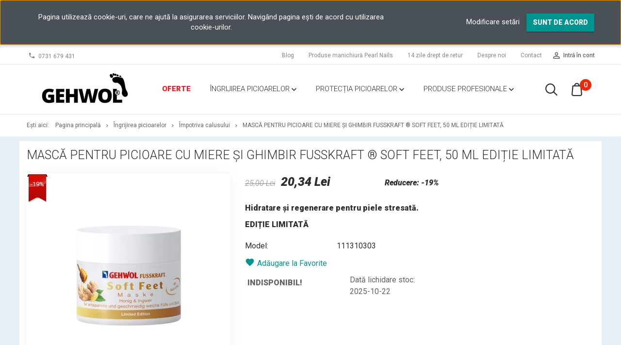

--- FILE ---
content_type: text/html; charset=UTF-8
request_url: https://gehwol.ro/masca-pentru-picioare-cu-miere-si-ghimbir-fusskraft-soft-feet-50-ml-editie-limitata
body_size: 18131
content:
<!DOCTYPE html>
<!--[if lt IE 7]>      <html class="no-js lt-ie10 lt-ie9 lt-ie8 lt-ie7" lang="ro" dir="ltr"> <![endif]-->
<!--[if IE 7]>         <html class="no-js lt-ie10 lt-ie9 lt-ie8" lang="ro" dir="ltr"> <![endif]-->
<!--[if IE 8]>         <html class="no-js lt-ie10 lt-ie9" lang="ro" dir="ltr"> <![endif]-->
<!--[if IE 9]>         <html class="no-js lt-ie10" lang="ro" dir="ltr"> <![endif]-->
<!--[if gt IE 10]><!--> <html class="no-js" lang="ro" dir="ltr"> <!--<![endif]-->
<head>
    <title>Mască pentru picioare cu miere și ghimbir FUSSKRAFT ® SOFT FEET, 50 ml EDIȚIE LIMITATĂ - GEHWOL.ro - Îngrijirea Picioarelor la Calitate Superioară</title>
    <meta charset="utf-8">
    <meta name="description" content="Hidratare și regenerare pentru piele stresată.

EDIȚIE LIMITATĂ
 Intră pe site și vezi oferta ACUM!">
    <meta name="robots" content="index, follow">
    <link rel="image_src" href="https://gehwol.ro:443/custom/gehwol/image/data/product/soft-feet-mask-limited-edition-2021.jpeg.webp?lastmod=1718090261.1745497987">
    <meta property="og:title" content="Mască pentru picioare cu miere și ghimbir FUSSKRAFT ® SOFT FEET, 50 ml EDIȚIE LIMITATĂ" />
    <meta property="og:type" content="product" />
    <meta property="og:url" content="https://gehwol.ro/masca-pentru-picioare-cu-miere-si-ghimbir-fusskraft-soft-feet-50-ml-editie-limitata" />
    <meta property="og:image" content="https://gehwol.ro:443/custom/gehwol/image/cache/w1528h800/product/soft-feet-mask-limited-edition-2021.jpeg.webp?lastmod=1718090261.1745497987" />
    <meta property="og:description" content="Hidratare și regenerare pentru piele stresată.EDIȚIE LIMITATĂ" />
    <link href="https://gehwol.cdn.shoprenter.hu/custom/gehwol/image/data/icon_gehwol_png_no_backgr.png?v=1715763100" rel="icon" />
    <link href="https://gehwol.cdn.shoprenter.hu/custom/gehwol/image/data/icon_gehwol_png_no_backgr.png?v=1715763100" rel="apple-touch-icon" />
    <base href="https://gehwol.ro:443" />
    <meta name="google-site-verification" content="VY5fEBnb3bFAxOu7nofMXzgfz7DE_RurPn3R4lJPR9c"/>
<script>
    (function(h,o,t,j,a,r){
        h.hj=h.hj||function(){(h.hj.q=h.hj.q||[]).push(arguments)};
        h._hjSettings={hjid:2110432,hjsv:6};
        a=o.getElementsByTagName('head')[0];
        r=o.createElement('script');r.async=1;
        r.src=t+h._hjSettings.hjid+j+h._hjSettings.hjsv;
        a.appendChild(r);
    })(window,document,'https://static.hotjar.com/c/hotjar-','.js?sv=');
</script>
<meta name="facebook-domain-verification" content="z2v3qzntxy4ybstvja48m6db2kfl6a" />

    <meta name="viewport" content="width=device-width, initial-scale=1">
            <link href="https://gehwol.ro/masca-pentru-picioare-cu-miere-si-ghimbir-fusskraft-soft-feet-50-ml-editie-limitata" rel="canonical">
    
            
                    
                        <link rel="stylesheet" href="https://gehwol.cdn.shoprenter.hu/web/compiled/css/fancybox2.css?v=1762767179" media="screen">
            <link rel="stylesheet" href="https://gehwol.cdn.shoprenter.hu/custom/gehwol/catalog/view/theme/tokyo_blue/style/1745484441.1537781973.1560511125.1716372312.css?v=null.1745497987" media="screen">
            <link rel="stylesheet" href="https://gehwol.cdn.shoprenter.hu/custom/gehwol/catalog/view/theme/tokyo_blue/stylesheet/stylesheet.css?v=1716372312" media="screen">
        <script>
        window.nonProductQuality = 80;
    </script>
    <script src="//ajax.googleapis.com/ajax/libs/jquery/1.10.2/jquery.min.js"></script>
    <script>window.jQuery || document.write('<script src="https://gehwol.cdn.shoprenter.hu/catalog/view/javascript/jquery/jquery-1.10.2.min.js?v=1484139539"><\/script>')</script>

            
        
    
            
        <!-- Header JavaScript codes -->
            <script src="https://gehwol.cdn.shoprenter.hu/web/compiled/js/base.js?v=1762767178"></script>
                    <script src="https://gehwol.cdn.shoprenter.hu/web/compiled/js/countdown.js?v=1762767178"></script>
                    <script src="https://gehwol.cdn.shoprenter.hu/web/compiled/js/legacy_newsletter.js?v=1762767178"></script>
                    <script src="https://gehwol.cdn.shoprenter.hu/web/compiled/js/fancybox2.js?v=1762767178"></script>
                    <script src="https://gehwol.cdn.shoprenter.hu/web/compiled/js/before_starter.js?v=1762767178"></script>
                    <script src="https://gehwol.cdn.shoprenter.hu/web/compiled/js/before_starter2_productpage.js?v=1762767178"></script>
                    <script src="https://gehwol.cdn.shoprenter.hu/web/compiled/js/before_starter2_head.js?v=1762767178"></script>
                    <script src="https://gehwol.cdn.shoprenter.hu/web/compiled/js/base_bootstrap.js?v=1762767178"></script>
                    <script src="https://gehwol.cdn.shoprenter.hu/web/compiled/js/productreview.js?v=1762767178"></script>
                    <script src="https://gehwol.cdn.shoprenter.hu/web/compiled/js/nanobar.js?v=1762767178"></script>
                    <!-- Header jQuery onLoad scripts -->
    <script>
        window.countdownFormat = '%D:%H:%M:%S';
        //<![CDATA[
        var BASEURL = 'https://gehwol.ro';
Currency = {"symbol_left":"","symbol_right":" Lei","decimal_place":2,"decimal_point":",","thousand_point":".","currency":"RON","value":1};
var ShopRenter = ShopRenter || {}; ShopRenter.product = {"id":12064,"sku":"111310303","currency":"RON","unitName":"buc","price":20.34,"name":"Masc\u0103 pentru picioare cu miere \u0219i ghimbir FUSSKRAFT \u00ae SOFT FEET, 50 ml EDI\u021aIE LIMITAT\u0102","brand":"GEHWOL FUSSKRAFT","currentVariant":[],"parent":{"id":12064,"sku":"111310303","unitName":"buc","price":20.34,"name":"Masc\u0103 pentru picioare cu miere \u0219i ghimbir FUSSKRAFT \u00ae SOFT FEET, 50 ml EDI\u021aIE LIMITAT\u0102"}};

            function setAutoHelpTitles(){
                $('.autohelp[title]').each(function(){
                    if(!$(this).parents('.aurora-scroll-mode').length) {
                        $(this).attr('rel', $(this).attr('title') );
                        $(this).removeAttr('title');
                        $(this).qtip({
                            content: { text:  $(this).attr('rel') },
                            hide: { fixed: true },
                            position: {
                                corner: {
                                    target: 'topMiddle',
                                    tooltip: 'bottomMiddle'
                                },
                                adjust: {
                                    screen: true
                                }
                            },
                            style: {
                                border: { color: '#0095da'},
                                background: '#e7f0f5',
                                width: 300
                            }
                        });
                    }
                });
            }
            

        $(document).ready(function(){
        // DOM ready
            
                $('.fancybox').fancybox({
                    maxWidth: 820,
                    maxHeight: 650,
                    afterLoad: function(){
                        wrapCSS = $(this.element).data('fancybox-wrapcss');
                        if(wrapCSS){
                            $('.fancybox-wrap').addClass(wrapCSS);
                        }
                    },
                    helpers: {
                        thumbs: {
                            width: 50,
                            height: 50
                        }
                    }
                });
                $('.fancybox-inline').fancybox({
                    maxWidth: 820,
                    maxHeight: 650,
                    type:'inline'
                });
                

setAutoHelpTitles();

        // /DOM ready
        });
        $(window).load(function(){
        // OnLoad
            new WishlistHandler('wishlist-add','');


                var init_relatedproducts_Scroller = function() {
                    $("#relatedproducts .aurora-scroll-click-mode").each(function(){
                        var max=0;
                        $(this).find($(".list_prouctname")).each(function(){
                            var h = $(this).height();
                            max = h > max ? h : max;
                        });
                        $(this).find($(".list_prouctname")).each(function(){
                            $(this).height(max);
                        });
                    });

                    $("#relatedproducts .aurora-scroll-click-mode").auroraScroll({
                        autoMode: "click",
                        frameRate: 60,
                        speed: 2.5,
                        direction: -1,
                        elementClass: "product-snapshot",
                        pauseAfter: false,
                        horizontal: true,
                        visible: 1,
                        arrowsPosition: 1
                    }, function(){
                        initAurora();
                    });
                }
            


                init_relatedproducts_Scroller();
            

        // /OnLoad
        });
        //]]>
    </script>
    
        <script src="https://gehwol.cdn.shoprenter.hu/web/compiled/js/vue/manifest.bundle.js?v=1762767175"></script>
<script>
    var ShopRenter = ShopRenter || {};
    ShopRenter.onCartUpdate = function (callable) {
        document.addEventListener('cartChanged', callable)
    };
    ShopRenter.onItemAdd = function (callable) {
        document.addEventListener('AddToCart', callable)
    };
    ShopRenter.onItemDelete = function (callable) {
        document.addEventListener('deleteCart', callable)
    };
    ShopRenter.onSearchResultViewed = function (callable) {
        document.addEventListener('AuroraSearchResultViewed', callable)
    };
    ShopRenter.onSubscribedForNewsletter = function (callable) {
        document.addEventListener('AuroraSubscribedForNewsletter', callable)
    };
    ShopRenter.onCheckoutInitiated = function (callable) {
        document.addEventListener('AuroraCheckoutInitiated', callable)
    };
    ShopRenter.onCheckoutShippingInfoAdded = function (callable) {
        document.addEventListener('AuroraCheckoutShippingInfoAdded', callable)
    };
    ShopRenter.onCheckoutPaymentInfoAdded = function (callable) {
        document.addEventListener('AuroraCheckoutPaymentInfoAdded', callable)
    };
    ShopRenter.onCheckoutOrderConfirmed = function (callable) {
        document.addEventListener('AuroraCheckoutOrderConfirmed', callable)
    };
    ShopRenter.onCheckoutOrderPaid = function (callable) {
        document.addEventListener('AuroraOrderPaid', callable)
    };
    ShopRenter.onCheckoutOrderPaidUnsuccessful = function (callable) {
        document.addEventListener('AuroraOrderPaidUnsuccessful', callable)
    };
    ShopRenter.onProductPageViewed = function (callable) {
        document.addEventListener('AuroraProductPageViewed', callable)
    };
    ShopRenter.onMarketingConsentChanged = function (callable) {
        document.addEventListener('AuroraMarketingConsentChanged', callable)
    };
    ShopRenter.onCustomerRegistered = function (callable) {
        document.addEventListener('AuroraCustomerRegistered', callable)
    };
    ShopRenter.onCustomerLoggedIn = function (callable) {
        document.addEventListener('AuroraCustomerLoggedIn', callable)
    };
    ShopRenter.onCustomerUpdated = function (callable) {
        document.addEventListener('AuroraCustomerUpdated', callable)
    };
    ShopRenter.onCartPageViewed = function (callable) {
        document.addEventListener('AuroraCartPageViewed', callable)
    };
    ShopRenter.customer = {"userId":0,"userClientIP":"18.227.10.34","userGroupId":8,"customerGroupTaxMode":"gross","customerGroupPriceMode":"only_gross","email":"","phoneNumber":"","name":{"firstName":"","lastName":""}};
    ShopRenter.theme = {"name":"tokyo_blue","family":"tokyo","parent":"bootstrap"};
    ShopRenter.shop = {"name":"gehwol","locale":"ro","currency":{"code":"RON","rate":1},"domain":"gehwol.myshoprenter.hu"};
    ShopRenter.page = {"route":"product\/product","queryString":"masca-pentru-picioare-cu-miere-si-ghimbir-fusskraft-soft-feet-50-ml-editie-limitata"};

    ShopRenter.formSubmit = function (form, callback) {
        callback();
    };

    let loadedAsyncScriptCount = 0;
    function asyncScriptLoaded(position) {
        loadedAsyncScriptCount++;
        if (position === 'body') {
            if (document.querySelectorAll('.async-script-tag').length === loadedAsyncScriptCount) {
                if (/complete|interactive|loaded/.test(document.readyState)) {
                    document.dispatchEvent(new CustomEvent('asyncScriptsLoaded', {}));
                } else {
                    document.addEventListener('DOMContentLoaded', () => {
                        document.dispatchEvent(new CustomEvent('asyncScriptsLoaded', {}));
                    });
                }
            }
        }
    }
</script>

            <script type="text/javascript" async class="async-script-tag" onload="asyncScriptLoaded('header')" src="https://static2.rapidsearch.dev/resultpage.js?shop=gehwol.shoprenter.hu"></script>
            <script type="text/javascript" async class="async-script-tag" onload="asyncScriptLoaded('header')" src="https://frontend.embedi.hu/shoprenter/5f840c473a04cbe180aaece0/platform.js"></script>
            <script type="text/javascript" async class="async-script-tag" onload="asyncScriptLoaded('header')" src="https://onsite.optimonk.com/script.js?account=36698"></script>
    
                    <script type="text/javascript" src="https://gehwol.cdn.shoprenter.hu/web/compiled/js/vue/customerEventDispatcher.bundle.js?v=1762767175"></script>




        <!-- Custom header scripts -->
    <script type="text/javascript"
src="https://onsite.optimonk.com/script.js?account=36698"
async></script>
    
                
            
            <script>window.dataLayer=window.dataLayer||[];function gtag(){dataLayer.push(arguments)};var ShopRenter=ShopRenter||{};ShopRenter.config=ShopRenter.config||{};ShopRenter.config.googleConsentModeDefaultValue="denied";</script>                        <script type="text/javascript" src="https://gehwol.cdn.shoprenter.hu/web/compiled/js/vue/googleConsentMode.bundle.js?v=1762767175"></script>

            <!-- Facebook Pixel Code -->
<script>
  !function(f,b,e,v,n,t,s)
  {if(f.fbq)return;n=f.fbq=function(){n.callMethod?
  n.callMethod.apply(n,arguments):n.queue.push(arguments)};
  if(!f._fbq)f._fbq=n;n.push=n;n.loaded=!0;n.version='2.0';
  n.queue=[];t=b.createElement(e);t.async=!0;
  t.src=v;s=b.getElementsByTagName(e)[0];
  s.parentNode.insertBefore(t,s)}(window, document,'script',
  'https://connect.facebook.net/en_US/fbevents.js');
  fbq('consent', 'revoke');
fbq('init', '2767828696576948');
  fbq('track', 'PageView');
document.addEventListener('AuroraProductPageViewed', function(auroraEvent) {
                    fbq('track', 'ViewContent', {
                        content_type: 'product',
                        content_ids: [auroraEvent.detail.product.id.toString()],
                        value: parseFloat(auroraEvent.detail.product.grossUnitPrice),
                        currency: auroraEvent.detail.product.currency
                    }, {
                        eventID: auroraEvent.detail.event.id
                    });
                });
document.addEventListener('AuroraAddedToCart', function(auroraEvent) {
    var fbpId = [];
    var fbpValue = 0;
    var fbpCurrency = '';

    auroraEvent.detail.products.forEach(function(item) {
        fbpValue += parseFloat(item.grossUnitPrice) * item.quantity;
        fbpId.push(item.id);
        fbpCurrency = item.currency;
    });


    fbq('track', 'AddToCart', {
        content_ids: fbpId,
        content_type: 'product',
        value: fbpValue,
        currency: fbpCurrency
    }, {
        eventID: auroraEvent.detail.event.id
    });
})
window.addEventListener('AuroraMarketingCookie.Changed', function(event) {
            let consentStatus = event.detail.isAccepted ? 'grant' : 'revoke';
            if (typeof fbq === 'function') {
                fbq('consent', consentStatus);
            }
        });
</script>
<noscript><img height="1" width="1" style="display:none"
  src="https://www.facebook.com/tr?id=2767828696576948&ev=PageView&noscript=1"
/></noscript>
<!-- End Facebook Pixel Code -->
            
            <!-- Global site tag (gtag.js) - Google Ads: 742153040 -->
<script async src="https://www.googletagmanager.com/gtag/js?id=AW-742153040"></script>
<script>
  window.dataLayer = window.dataLayer || [];
  function gtag(){dataLayer.push(arguments);}
  gtag('js', new Date());

  gtag('config', 'AW-742153040');
</script>

            
                <!--Global site tag(gtag.js)--><script async src="https://www.googletagmanager.com/gtag/js?id=G-FZ2Y9EYJ2T"></script><script>window.dataLayer=window.dataLayer||[];function gtag(){dataLayer.push(arguments);}
gtag('js',new Date());gtag('config','G-FZ2Y9EYJ2T');</script>                                <script type="text/javascript" src="https://gehwol.cdn.shoprenter.hu/web/compiled/js/vue/GA4EventSender.bundle.js?v=1762767175"></script>

    
    
</head>

<body id="body" class="bootstrap-body page-body flypage_body body-pathway-top desktop-device-body body-pathway-top tokyo_blue-body" role="document">
            
    
<div id="fb-root"></div>
<script>(function (d, s, id) {
        var js, fjs = d.getElementsByTagName(s)[0];
        if (d.getElementById(id)) return;
        js = d.createElement(s);
        js.id = id;
        js.src = "//connect.facebook.net/ro_RO/sdk/xfbml.customerchat.js#xfbml=1&version=v2.12&autoLogAppEvents=1";
        fjs.parentNode.insertBefore(js, fjs);
    }(document, "script", "facebook-jssdk"));
</script>



            

<!-- cached --><div id="firstLogNanobar" class="Fixed aurora-nanobar aurora-nanobar-firstlogin">
    <div class="aurora-nanobar-container">
        <span id="nanoTextCookies" class="aurora-nanobar-text"
              style="font-size: px;">Pagina utilizează cookie-uri, care ne ajută la asigurarea serviciilor. Navigând pagina ești de acord cu utilizarea cookie-urilor.
        </span>
        <div class="aurora-nanobar-buttons-wrapper nanobar-buttons">
            <a id ="aurora-nanobar-settings-button" href="">
                <span>Modificare setări</span>
            </a>
            <a id="auroraNanobarCloseCookies" href="" class="button btn btn-primary aurora-nanobar-btn" data-button-save-text="Salvează setările">
                <span>Sunt de acord</span>
            </a>
        </div>
        <div class="aurora-nanobar-cookies" style="display: none;">
            <div class="form-group">
                <label><input type="checkbox" name="required_cookies" id="required-cookies" disabled="disabled" checked="checked" /> Cookie-uri necesare</label>
                <div class="cookies-help-text">
                    Aceste cookie-uri asigură buna funcționare a webshopului.
                </div>
            </div>
            <div class="form-group">
                <label>
                    <input type="checkbox" name="marketing_cookies" id="marketing-cookies"
                             checked />
                    Cookie-uri de marketing
                </label>
                <div class="cookies-help-text">
                    Aceste cookie-uri ne ajută să afișăm produse relevante pentru tine.
                </div>
            </div>
        </div>
    </div>
</div>

<script>

    (function ($) {
        $(document).ready(function () {
            new AuroraNanobar.FirstLogNanobarCheckbox(jQuery('#firstLogNanobar'), 'top');
        });
    })(jQuery);

</script>
<!-- /cached -->
<!-- cached --><div id="freeShippingNanobar" class="Fixed aurora-nanobar aurora-nanobar-freeshipping">
    <div class="aurora-nanobar-container">
        <span id="auroraNanobarClose" class="aurora-nanobar-close-x"><i class="sr-icon-times"></i></span>
        <span id="nanoText" class="aurora-nanobar-text"></span>
    </div>
</div>

<script>$(document).ready(function(){document.nanobarInstance=new AuroraNanobar.FreeShippingNanobar($('#freeShippingNanobar'),'top','500','','1');});</script><!-- /cached -->
    
                <!-- cached -->




        







    
    
    <link media="screen and (max-width: 992px)" rel="stylesheet" href="https://gehwol.cdn.shoprenter.hu/catalog/view/javascript/jquery/jquery-mmenu/dist/css/jquery.mmenu.all.css?v=1484139539">
    <script src="https://gehwol.cdn.shoprenter.hu/catalog/view/javascript/jquery/jquery-mmenu/dist/js/jquery.mmenu.all.min.js?v=1484139539"></script>
        <script src="https://gehwol.cdn.shoprenter.hu/catalog/view/javascript/jquery/product_count_in_cart.js?v=1530610005"></script>

    <script>
        $(document).ready(function(){$('#menu-nav').mmenu({navbar:{title:'Meniu'},extensions:["theme-dark","border-full"],offCanvas:{position:"left",zposition:"back"},counters:true,searchfield:{add:true,search:true,placeholder:'Căutare categorie',noResults:''}});function setLanguagesMobile(type){$('.'+type+'-change-mobile').click(function(e){e.preventDefault();$('#'+type+'_value_mobile').attr('value',$(this).data('value'));$('#mobile_'+type+'_form').submit();});}
setLanguagesMobile('language');setLanguagesMobile('currency');});    </script>

    <form action="index.php" method="post" enctype="multipart/form-data" id="mobile_currency_form">
        <input id="currency_value_mobile" type="hidden" value="" name="currency_id"/>
    </form>

    <form action="index.php" method="post" enctype="multipart/form-data" id="mobile_language_form">
        <input id="language_value_mobile" type="hidden" value="" name="language_code"/>
    </form>

    
    <div id="menu-nav">
        <ul>
                                            <li class="mm-title mm-group-title text-center"><span><i class="sr-icon-tags"></i> Categorii</span></li>
    
    <li>
    <a href="https://gehwol.ro/cadouri-speciale">            <h3 class="category-list-link-text">Oferte</h3>
        </a>
    </li><li>
    <a href="https://gehwol.ro/ingrijirea-picioarelor">            <h3 class="category-list-link-text">Îngrijirea picioarelor</h3>
        </a>
            <ul><li>
    <a href="https://gehwol.ro/ingrijirea-picioarelor/toate-cremele-524">            Toate cremele și preparatele
        </a>
    </li><li>
    <a href="https://gehwol.ro/ingrijirea-picioarelor/produse-vegane">            Produse vegane
        </a>
    </li><li>
    <a href="https://gehwol.ro/ingrijirea-picioarelor/mostre-532">            Mostre și testere
        </a>
    </li><li>
    <a href="https://gehwol.ro/ingrijirea-picioarelor/piele-uscata-550">            Piele uscată,aspră
        </a>
    </li><li>
    <a href="https://gehwol.ro/ingrijirea-picioarelor/infectii-fungice">            Infecții fungice
        </a>
    </li><li>
    <a href="https://gehwol.ro/ingrijirea-picioarelor/impotriva-calusului">            Împotriva calusului
        </a>
    </li><li>
    <a href="https://gehwol.ro/ingrijirea-picioarelor/impotriva-transpiratiei-mirosurilor">            Împotriva transpirației și a mirosurilor
        </a>
    </li><li>
    <a href="https://gehwol.ro/ingrijirea-picioarelor/picioare-inflamate-inrosite">            Picioare inflamate și înroșite
        </a>
    </li><li>
    <a href="https://gehwol.ro/ingrijirea-picioarelor/picioare-obosite-si-suprautilizate">            Picioare obosite și suprautilizate
        </a>
    </li><li>
    <a href="https://gehwol.ro/ingrijirea-picioarelor/picioare-reci">            Picioare reci
        </a>
    </li><li>
    <a href="https://gehwol.ro/ingrijirea-picioarelor/tratamente-pentru-unghii">            Îngrijire mâini
        </a>
    </li><li>
    <a href="https://gehwol.ro/ingrijirea-picioarelor/instrumente-si-preparate-staleks">            Instrumente și preparate STALEKS
        </a>
    </li></ul>
    </li><li>
    <a href="https://gehwol.ro/protectia-picioarelor">            <h3 class="category-list-link-text">Protecția picioarelor</h3>
        </a>
            <ul><li>
    <a href="https://gehwol.ro/protectia-picioarelor/protectoare-pentru-picioare">            Protectoare pentru picioare
        </a>
    </li><li>
    <a href="https://gehwol.ro/protectia-picioarelor/plasturi">            Plasturi
        </a>
    </li></ul>
    </li><li>
    <a href="https://gehwol.ro/produse-profesionale">            <h3 class="category-list-link-text">Produse profesionale</h3>
        </a>
            <ul><li>
    <a href="https://gehwol.ro/produse-profesionale/mobilier-si-aparatura-gerlach">            Mobilier și aparatură
        </a>
    </li><li>
    <a href="https://gehwol.ro/produse-profesionale/preparate">            Creme, preparate, soluții
        </a>
    </li><li>
    <a href="https://gehwol.ro/produse-profesionale/produse-vegane-pentru-specialisti">            Produse vegane pentru specialiști
        </a>
    </li><li>
    <a href="https://gehwol.ro/produse-profesionale/protectoare-pentru-picioare-pro">            Protectoare pentru picioare
        </a>
    </li><li>
    <a href="https://gehwol.ro/produse-profesionale/capete-de-freza">            Capete de freză
        </a>
    </li><li>
    <a href="https://gehwol.ro/produse-profesionale/aparate-ustensile-accesorii">            Ustensile, accesorii
        </a>
    </li><li>
    <a href="https://gehwol.ro/produse-profesionale/aparate-profesionale">            Aparate profesionale
        </a>
    </li><li>
    <a href="https://gehwol.ro/produse-profesionale/inele-de-slefuit-si-support-540">            Inele de șlefuit și suport
        </a>
    </li><li>
    <a href="https://gehwol.ro/produse-profesionale/ingrijire-instrumentar-539">            Îngrijire instrumentar
        </a>
    </li><li>
    <a href="https://gehwol.ro/produse-profesionale/produse-de-unica-folosinta">            Produse de unică folosință
        </a>
    </li><li>
    <a href="https://gehwol.ro/produse-profesionale/dezinfectanti-si-igienizanti">            Dezinfectanți și igienizanți
        </a>
    </li><li>
    <a href="https://gehwol.ro/produse-profesionale/instrumente-si-preparate-profesionale-staleks">            Instrumente și preparate profesionale STALEKS 
        </a>
    </li></ul>
    </li>

                        <li class="mm-title mm-group-title text-center"><span><i class="sr-icon-list"></i> Meniuri</span></li>
    
                            <li class="informations-mobile-menu-item">
                <a href="https://gehwol.ro/blog" target="_self">Blog </a>
                            </li>
                    <li class="informations-mobile-menu-item">
                <a href="https://pearlnailshop.ro/" target="_blank">Produse manichiură Pearl Nails</a>
                            </li>
                    <li class="informations-mobile-menu-item">
                <a href="https://gehwol.ro/14-zile-drept-de-retur" target="_self">14 zile drept de retur</a>
                            </li>
                    <li class="informations-mobile-menu-item">
                <a href="https://gehwol.ro/istoricul-gehwol" target="_self">Despre noi</a>
                            </li>
                    <li class="informations-mobile-menu-item">
                <a href="https://gehwol.ro/index.php?route=information/contact" target="_self">Contact</a>
                            </li>
            
        
        
                            <li class="mm-title mm-group-title text-center"><span><i class="sr-icon-user"></i> Login și Înregistrare</span></li>
            <li class="customer-mobile-menu-item">
                <a href="index.php?route=account/login">Intră în cont</a>
            </li>
            <li class="customer-mobile-menu-item">
                <a href="index.php?route=account/create">Înregistrare</a>
            </li>
            

            
        </ul>
    </div>

<div id="mobile-nav"
     class="responsive-menu Fixed hidden-print mobile-menu-orientation-left">
        <a class="mobile-headers mobile-content-header" href="#menu-nav">
        <i class="sr-icon-hamburger-menu mobile-headers-icon"></i>
        <span class="mobile-headers-title">Meniu</span>
    </a>
    <div class="mobile-headers mobile-logo">
            </div>
            <a class="mobile-headers mobile-search-link search-popup-btn" data-toggle="collapse" data-target="#search-popup-wrapper">
            <i class="sr-icon-search mobile-headers-icon"></i>
        </a>
                <a class="mobile-headers mobile-cart-link" data-toggle="collapse" data-target="#module_cart">
            <i class="icon-sr-cart icon-sr-cart-7 mobile-headers-icon"></i>
            <div class="mobile-cart-product-count mobile-cart-empty hidden-md">
            </div>
        </a>
    </div>
<!-- /cached -->
<!-- page-wrap -->
<div class="page-wrap">


    <div id="SR_scrollTop"></div>

    <!-- header -->
    <header class="">
                                    <div class="header-top header-top-custom-position hidden-sm hidden-xs">
                    <div class="container">
                        <!-- cached -->


        
<!-- /cached -->

                    </div>
                </div>
                        <nav class="navbar header-navbar hidden-sm hidden-xs">
                <div class="container">
                    <div class="header-navbar-container">
                                                    <div class="header-phone"><i class="sr-icon-phone"></i> <a href="tel:0731679431"> 0731 679 431 </a></div>
                                                                            
                            
                                                <div class="header-topmenu">
                            <div id="topmenu-nav">
                                <div class="header-col header-col-login">
                                    <!-- cached -->    <ul id="login_wrapper" class="nav navbar-nav navbar-right login-list">
                    <li class="login-list-item">
    <a href="index.php?route=account/login" title="Intră în cont">Intră în cont</a>
</li>
<li class="create-list-item">
    <a href="index.php?route=account/create" title="Înregistrare">Înregistrare</a>
</li>            </ul>
<!-- /cached -->
                                </div>
                                <div class="header-col header-col-headerlinks">
                                    <!-- cached -->    <ul class="nav navbar-nav headermenu-list" role="menu">
                    <li>
                <a href="https://gehwol.ro/blog"
                   target="_self"
                                        title="Blog ">
                    Blog 
                </a>
                            </li>
                    <li>
                <a href="https://pearlnailshop.ro/"
                   target="_blank"
                                        title="Produse manichiură Pearl Nails">
                    Produse manichiură Pearl Nails
                </a>
                            </li>
                    <li>
                <a href="https://gehwol.ro/14-zile-drept-de-retur"
                   target="_self"
                                        title="14 zile drept de retur">
                    14 zile drept de retur
                </a>
                            </li>
                    <li>
                <a href="https://gehwol.ro/istoricul-gehwol"
                   target="_self"
                                        title="Despre noi">
                    Despre noi
                </a>
                            </li>
                    <li>
                <a href="https://gehwol.ro/index.php?route=information/contact"
                   target="_self"
                                        title="Contact">
                    Contact
                </a>
                            </li>
            </ul>
            <script>$(function(){if($(window).width()>992){window.addEventListener('load',function(){var menu_triggers=document.querySelectorAll('.headermenu-list li.dropdown > a');for(var i=0;i<menu_triggers.length;i++){menu_triggers[i].addEventListener('focus',function(e){for(var j=0;j<menu_triggers.length;j++){console.log(menu_triggers[j]);menu_triggers[j].parentNode.classList.remove('focus');}
this.parentNode.classList.add('focus');},false);menu_triggers[i].addEventListener('touchend',function(e){if(!this.parentNode.classList.contains('focus')){e.preventDefault();e.target.focus();}},false);}},false);}});</script>    <!-- /cached -->
                                </div>
                            </div>
                        </div>
                    </div>
                </div>
            </nav>
            <div class="header-bottom sticky-head">
                <div class="container">
                    <div class="header-container">
                        <!-- cached --><div id="logo" class="module content-module header-position logo-module logo-image hide-top">
            <a href="/"><img style="border: 0; max-width: 220px;" src="https://gehwol.cdn.shoprenter.hu/custom/gehwol/image/cache/w220h100m00/Logo_GEHWOL_new.png?v=1715151238" title="GEHWOL Romania" alt="GEHWOL Romania" /></a>
        </div><!-- /cached -->
                        <div class="header-categories hidden-xs hidden-sm">
                            


                    
            <div id="module_category_wrapper" class="module-category-wrapper">
        <div id="category" class="module content-module header-position hide-top category-module hidden-xs hidden-sm" >
                <div class="module-head">
                        <h3 class="module-head-title">Categorii / Produse</h3>
            </div>
                <div class="module-body">
                        <div id="category-nav">
            


<ul class="category category_menu sf-menu sf-horizontal cached">
    <li id="cat_538" class="item category-list module-list even">
    <a href="https://gehwol.ro/cadouri-speciale" class="category-list-link module-list-link">
                    <h3 class="category-list-link-text">Oferte</h3>
        </a>
    </li><li id="cat_195" class="item category-list module-list parent odd">
    <a href="https://gehwol.ro/ingrijirea-picioarelor" class="category-list-link module-list-link">
                    <h3 class="category-list-link-text">Îngrijirea picioarelor</h3>
        </a>
            <ul class="children"><li id="cat_524" class="item category-list module-list even">
    <a href="https://gehwol.ro/ingrijirea-picioarelor/toate-cremele-524" class="category-list-link module-list-link">
                Toate cremele și preparatele
        </a>
    </li><li id="cat_553" class="item category-list module-list odd">
    <a href="https://gehwol.ro/ingrijirea-picioarelor/produse-vegane" class="category-list-link module-list-link">
                Produse vegane
        </a>
    </li><li id="cat_532" class="item category-list module-list even">
    <a href="https://gehwol.ro/ingrijirea-picioarelor/mostre-532" class="category-list-link module-list-link">
                Mostre și testere
        </a>
    </li><li id="cat_550" class="item category-list module-list odd">
    <a href="https://gehwol.ro/ingrijirea-picioarelor/piele-uscata-550" class="category-list-link module-list-link">
                Piele uscată,aspră
        </a>
    </li><li id="cat_515" class="item category-list module-list even">
    <a href="https://gehwol.ro/ingrijirea-picioarelor/infectii-fungice" class="category-list-link module-list-link">
                Infecții fungice
        </a>
    </li><li id="cat_510" class="item category-list module-list odd">
    <a href="https://gehwol.ro/ingrijirea-picioarelor/impotriva-calusului" class="category-list-link module-list-link">
                Împotriva calusului
        </a>
    </li><li id="cat_511" class="item category-list module-list even">
    <a href="https://gehwol.ro/ingrijirea-picioarelor/impotriva-transpiratiei-mirosurilor" class="category-list-link module-list-link">
                Împotriva transpirației și a mirosurilor
        </a>
    </li><li id="cat_514" class="item category-list module-list odd">
    <a href="https://gehwol.ro/ingrijirea-picioarelor/picioare-inflamate-inrosite" class="category-list-link module-list-link">
                Picioare inflamate și înroșite
        </a>
    </li><li id="cat_512" class="item category-list module-list even">
    <a href="https://gehwol.ro/ingrijirea-picioarelor/picioare-obosite-si-suprautilizate" class="category-list-link module-list-link">
                Picioare obosite și suprautilizate
        </a>
    </li><li id="cat_513" class="item category-list module-list odd">
    <a href="https://gehwol.ro/ingrijirea-picioarelor/picioare-reci" class="category-list-link module-list-link">
                Picioare reci
        </a>
    </li><li id="cat_518" class="item category-list module-list even">
    <a href="https://gehwol.ro/ingrijirea-picioarelor/tratamente-pentru-unghii" class="category-list-link module-list-link">
                Îngrijire mâini
        </a>
    </li><li id="cat_544" class="item category-list module-list odd">
    <a href="https://gehwol.ro/ingrijirea-picioarelor/instrumente-si-preparate-staleks" class="category-list-link module-list-link">
                Instrumente și preparate STALEKS
        </a>
    </li></ul>
    </li><li id="cat_482" class="item category-list module-list parent even">
    <a href="https://gehwol.ro/protectia-picioarelor" class="category-list-link module-list-link">
                    <h3 class="category-list-link-text">Protecția picioarelor</h3>
        </a>
            <ul class="children"><li id="cat_517" class="item category-list module-list even">
    <a href="https://gehwol.ro/protectia-picioarelor/protectoare-pentru-picioare" class="category-list-link module-list-link">
                Protectoare pentru picioare
        </a>
    </li><li id="cat_516" class="item category-list module-list odd">
    <a href="https://gehwol.ro/protectia-picioarelor/plasturi" class="category-list-link module-list-link">
                Plasturi
        </a>
    </li></ul>
    </li><li id="cat_446" class="item category-list module-list parent odd">
    <a href="https://gehwol.ro/produse-profesionale" class="category-list-link module-list-link">
                    <h3 class="category-list-link-text">Produse profesionale</h3>
        </a>
            <ul class="children"><li id="cat_564" class="item category-list module-list even">
    <a href="https://gehwol.ro/produse-profesionale/mobilier-si-aparatura-gerlach" class="category-list-link module-list-link">
                Mobilier și aparatură
        </a>
    </li><li id="cat_451" class="item category-list module-list odd">
    <a href="https://gehwol.ro/produse-profesionale/preparate" class="category-list-link module-list-link">
                Creme, preparate, soluții
        </a>
    </li><li id="cat_555" class="item category-list module-list even">
    <a href="https://gehwol.ro/produse-profesionale/produse-vegane-pentru-specialisti" class="category-list-link module-list-link">
                Produse vegane pentru specialiști
        </a>
    </li><li id="cat_447" class="item category-list module-list odd">
    <a href="https://gehwol.ro/produse-profesionale/protectoare-pentru-picioare-pro" class="category-list-link module-list-link">
                Protectoare pentru picioare
        </a>
    </li><li id="cat_491" class="item category-list module-list even">
    <a href="https://gehwol.ro/produse-profesionale/capete-de-freza" class="category-list-link module-list-link">
                Capete de freză
        </a>
    </li><li id="cat_496" class="item category-list module-list odd">
    <a href="https://gehwol.ro/produse-profesionale/aparate-ustensile-accesorii" class="category-list-link module-list-link">
                Ustensile, accesorii
        </a>
    </li><li id="cat_557" class="item category-list module-list even">
    <a href="https://gehwol.ro/produse-profesionale/aparate-profesionale" class="category-list-link module-list-link">
                Aparate profesionale
        </a>
    </li><li id="cat_540" class="item category-list module-list odd">
    <a href="https://gehwol.ro/produse-profesionale/inele-de-slefuit-si-support-540" class="category-list-link module-list-link">
                Inele de șlefuit și suport
        </a>
    </li><li id="cat_539" class="item category-list module-list even">
    <a href="https://gehwol.ro/produse-profesionale/ingrijire-instrumentar-539" class="category-list-link module-list-link">
                Îngrijire instrumentar
        </a>
    </li><li id="cat_529" class="item category-list module-list odd">
    <a href="https://gehwol.ro/produse-profesionale/produse-de-unica-folosinta" class="category-list-link module-list-link">
                Produse de unică folosință
        </a>
    </li><li id="cat_530" class="item category-list module-list even">
    <a href="https://gehwol.ro/produse-profesionale/dezinfectanti-si-igienizanti" class="category-list-link module-list-link">
                Dezinfectanți și igienizanți
        </a>
    </li><li id="cat_545" class="item category-list module-list odd">
    <a href="https://gehwol.ro/produse-profesionale/instrumente-si-preparate-profesionale-staleks" class="category-list-link module-list-link">
                Instrumente și preparate profesionale STALEKS 
        </a>
    </li></ul>
    </li>
</ul>

<script>$(function(){$("ul.category").superfish({animation:{height:"show"},popUpSelector:"ul.category,ul.children",delay:500,speed:"normal",cssArrows:true,hoverClass:"sfHover"});});</script>            <div class="clearfix"></div>
        </div>
            </div>
                                </div>
                </div>
    
                        </div>
                                                <div class="header-col-search hidden-sm hidden-xs">
                            <button class="btn btn-link btn-sm search-popup-btn search-popup-btn-open" id="search-popup-btn-open" type="button" data-toggle="collapse" data-target="#search-popup-wrapper"><i class="sr-icon-search"></i></button>
                        </div>
                                                                        <div class="header-col-nonfloat header-col-cart">
                            <hx:include src="/_fragment?_path=_format%3Dhtml%26_locale%3Den%26_controller%3Dmodule%252Fcart&amp;_hash=HCKMTig6eFqq%2BgjRtAsc7QgW3zNwISX4VWS7Fb7NprI%3D"></hx:include>
                        </div>
                    </div>
                </div>
            </div>
            </header>
    <!-- /header -->
    <div id="menu-overlay" class="menu-overlay"></div>

    
    
    
            <!-- pathway -->
        <section class="pathway-container">
            <div class="container">
                                <div itemscope itemtype="http://schema.org/BreadcrumbList">
            <span id="home" class="pw-item pw-item-home">Ești aici:</span>
                            <span class="pw-item pw-sep pw-sep-first">
                    <span></span>
                </span>
                <span class="pw-item" itemprop="itemListElement" itemscope itemtype="http://schema.org/ListItem">
                                            <a class="pw-link" itemprop="item" href="https://gehwol.ro">
                            <span itemprop="name">Pagina principală</span>
                        </a>
                        <meta itemprop="position" content="1" />
                                    </span>
                            <span class="pw-item pw-sep">
                    <span>> </span>
                </span>
                <span class="pw-item" itemprop="itemListElement" itemscope itemtype="http://schema.org/ListItem">
                                            <a class="pw-link" itemprop="item" href="https://gehwol.ro/ingrijirea-picioarelor">
                            <span itemprop="name">Îngrijirea picioarelor</span>
                        </a>
                        <meta itemprop="position" content="2" />
                                    </span>
                            <span class="pw-item pw-sep">
                    <span>> </span>
                </span>
                <span class="pw-item" itemprop="itemListElement" itemscope itemtype="http://schema.org/ListItem">
                                            <a class="pw-link" itemprop="item" href="https://gehwol.ro/ingrijirea-picioarelor/impotriva-calusului">
                            <span itemprop="name">Împotriva calusului</span>
                        </a>
                        <meta itemprop="position" content="3" />
                                    </span>
                            <span class="pw-item pw-sep">
                    <span>> </span>
                </span>
                <span class="pw-item pw-item-last" itemprop="itemListElement" itemscope itemtype="http://schema.org/ListItem">
                                            <h2 class="pw-item-last-h">
                                            <a class="pw-link" itemprop="item" href="https://gehwol.ro/masca-pentru-picioare-cu-miere-si-ghimbir-fusskraft-soft-feet-50-ml-editie-limitata">
                            <span itemprop="name">Mască pentru picioare cu miere și ghimbir FUSSKRAFT ® SOFT FEET, 50 ml EDIȚIE LIMITATĂ</span>
                        </a>
                        <meta itemprop="position" content="4" />
                                            </h2>
                                    </span>
                    </div>
    
            </div>
        </section>
        <!-- /pathway -->
    



    <!-- main -->
    <main>
        <div id="mobile-filter-position"></div>

    
                
    <!-- .container -->
    <div class="container product-page-container">
        <!-- .row -->
        <div class="row product-page-row">
            <section class="col-sm-12 product-page-col">
                
                <div id="content" class="flypage" itemscope itemtype="//schema.org/Product">
                    
                    
                        
    
    
    
                    <div class="top product-page-top">
            <div class="center product-page-center">
                <h1 class="product-page-heading">
                    <span class="product-page-product-name" itemprop="name">Mască pentru picioare cu miere și ghimbir FUSSKRAFT ® SOFT FEET, 50 ml EDIȚIE LIMITATĂ</span>
                </h1>
            </div>
        </div>
    
        <div class="middle more-images-position-default">

        <div class="row product-content-columns">
            <section class="col-md-9 col-sm-12 col-xs-12 column-content two-column-content column-content-left">
                <div class="row product-content-column-left">
                                        <div class="col-xs-12 col-sm-5 col-md-5 product-page-left">
                        <div class="product-image-box">
                            <div class="product-image">
                                    

<div class="product_badges horizontal-orientation">
            
                                                                                                
        
        <div class="badgeitem-content badgeitem-content-id-9 badgeitem-content-color-p badgeitem-content-type-5" role="button">
            <a class="badgeitem badgeitemid_9 badgecolor_p badgetype_5"
               href="/masca-pentru-picioare-cu-miere-si-ghimbir-fusskraft-soft-feet-50-ml-editie-limitata"
               style="background: transparent url('https://gehwol.ro/catalog/view/badges/p_5.png') top left no-repeat; width: 44px; height: 61px;"
            >
                                    <span class="badgeitem-text">
                                                    -19%
                                            </span>
                            </a>
        </div>
    

    </div>


    <div id="product-image-container">
    <a href="https://gehwol.ro:443/custom/gehwol/image/cache/w1200h800wt1/product/soft-feet-mask-limited-edition-2021.jpeg.webp?lastmod=1718090261.1745497987"
       title="Mască pentru picioare cu miere și ghimbir FUSSKRAFT ® SOFT FEET, 50 ml EDIȚIE LIMITATĂ"
       class="product-image-link  fancybox-product" id="prod_image_link"
       data-fancybox-group="gallery">
        <img class="product-image-img" itemprop="image" src="https://gehwol.ro:443/custom/gehwol/image/cache/w460h460wt1/product/soft-feet-mask-limited-edition-2021.jpeg.webp?lastmod=1718090261.1745497987" data-index="0" title="Mască pentru picioare cu miere și ghimbir FUSSKRAFT ® SOFT FEET, 50 ml EDIȚIE LIMITATĂ" alt="Mască pentru picioare cu miere și ghimbir FUSSKRAFT ® SOFT FEET, 50 ml EDIȚIE LIMITATĂ" id="image"/>
                    <span class="enlarge">Click pentru mărire</span>
            </a>

    </div>

        
    
    <script>
    $(document).ready(function () {
        new AuroraImagePager();
        $('.product-secondary-image').on('hover', function () {
            $(this).imageChange($(this));
        });
    });
    </script>

<script>
var $prodImageLink = $("#prod_image_link");
var imageTitle = $prodImageLink.attr("title");


$(document).ready(function () {
    $prodImageLink.click(function () {
        $(this).attr("title", imageTitle);
    });
    $(".fancybox-product").fancybox({
        maxWidth: 1200,
        maxHeight: 800,
        live: false,
        
        helpers: {
            thumbs: {
                width: 50,
                height: 50
            }
        },
        tpl: {
            next: '<a title="Următor" class="fancybox-nav fancybox-next"><span></span></a>',
            prev: '<a title="Anterior" class="fancybox-nav fancybox-prev"><span></span></a>'
        }
    });
});
</script>




                            </div>
                            <div class="clearfix"></div>
                            <div class="position_5_wrapper">
        

                    <script>
    var moreImages = [{"href":"https:\/\/gehwol.ro:443\/custom\/gehwol\/image\/cache\/w1200h800wt1\/product\/soft-feet-mask-limited-edition-2021.jpeg.webp?lastmod=1718090261.1745497987","title":"Imagine 1\/1 - Masc\u0103 pentru picioare cu miere \u0219i ghimbir FUSSKRAFT \u00ae SOFT FEET, 50 ml EDI\u021aIE LIMITAT\u0102"}];
    $().ready(function () {
        $prodImageLink.click(function () {
            $(this).attr("title", imageTitle);
            var index = $prodImageLink.find('img').attr('data-index');
            if ($('#product-image-video').length) {
                --index;
            }
            $.fancybox.open(moreImages,{
                index: index,
                maxWidth: 1200,
                maxHeight: 800,
                live: false,
                
                helpers: {
                    thumbs: {
                        width: 50,
                        height: 50
                    }
                },
                tpl: {
                    next: '<a title="Următor" class="fancybox-nav fancybox-next"><span></span></a>',
                    prev: '<a title="" class="fancybox-nav fancybox-prev"><span></span></a>'
                }
            });
            return false;
        });
    });
    </script>
<script>$(window).load(function(){$('#productimages_wrapper').removeClass("invisible");var videoParent=$('.video-image').parents();$(videoParent[0]).addClass('video-outer');var svgfile='<span class="video-btn"><svg xmlns="https://www.w3.org/2000/svg" xmlns:xlink="http://www.w3.org/1999/xlink" version="1.1" id="Capa_1" x="0px" y="0px" viewBox="0 0 142.448 142.448" style="enable-background:new 0 0 142.448 142.448;" xml:space="preserve">\n'+'<g>\n'+'\t<path style="fill:#1D1D1B;" d="M142.411,68.9C141.216,31.48,110.968,1.233,73.549,0.038c-20.361-0.646-39.41,7.104-53.488,21.639   C6.527,35.65-0.584,54.071,0.038,73.549c1.194,37.419,31.442,67.667,68.861,68.861c0.779,0.025,1.551,0.037,2.325,0.037   c19.454,0,37.624-7.698,51.163-21.676C135.921,106.799,143.033,88.377,142.411,68.9z M111.613,110.336   c-10.688,11.035-25.032,17.112-40.389,17.112c-0.614,0-1.228-0.01-1.847-0.029c-29.532-0.943-53.404-24.815-54.348-54.348   c-0.491-15.382,5.122-29.928,15.806-40.958c10.688-11.035,25.032-17.112,40.389-17.112c0.614,0,1.228,0.01,1.847,0.029   c29.532,0.943,53.404,24.815,54.348,54.348C127.91,84.76,122.296,99.306,111.613,110.336z"/>\n'+'\t<path style="fill:#1D1D1B;" d="M94.585,67.086L63.001,44.44c-3.369-2.416-8.059-0.008-8.059,4.138v45.293   c0,4.146,4.69,6.554,8.059,4.138l31.583-22.647C97.418,73.331,97.418,69.118,94.585,67.086z"/>\n'+'</g>\n'+'</span>';$('.video-outer').prepend(svgfile);});</script>
    </div>

                                                    </div>
                    </div>
                    <div class="col-xs-12 col-sm-7 col-md-7 product-page-right">
                        
                                                                                                 <div class="product-page-price-wrapper product_table_price_with_discount"  itemprop="offers" itemscope itemtype="//schema.org/Offer" >
                <div class="product-page-price">
            <div class="product-page-price-label">
                                    Preţ:
                            </div>
            <div class="price_row price_row_1">
        <span class="price price_original_color product_table_original">25,00 Lei</span>
        </div>
<div class="price_row price_row_2">
        <span class="price price_special_color product_table_special">20,34 Lei</span>
                        <meta itemprop="price" content="20.34"/>
            <meta itemprop="priceValidUntil" content="2026-11-10"/>
            <link itemprop="url" href="https://gehwol.ro/masca-pentru-picioare-cu-miere-si-ghimbir-fusskraft-soft-feet-50-ml-editie-limitata"/>
                </div>

                <div class="decrease_wrapper">
        <span class="decrease_text">Reducere:</span>
        <span class="decrease_amount">-19%</span>
    </div>

                            <meta content="RON" itemprop="pricecurrency"/>
                <meta itemprop="category" content="Împotriva calusului"/>
                <link itemprop="availability" href="http://schema.org/OutOfStock"/>
                    </div>
                    </div>

                                                <div class="position_1_wrapper">
 <table class="product_parameters">
          
            <tr class="product-parameter-row product-short-description-row">
	<td colspan="2" class="param-value product-short-description">
	<p><strong>Hidratare și regenerare pentru piele stresată.</strong>
</p>
<p><strong>EDIȚIE LIMITATĂ</strong>
</p>	</td>
  </tr>

          <tr class="product-parameter-row productsku-param-row">
	<td class="param-label productsku-param">Model:</td>
	<td class="param-value productsku-param"><span itemprop="sku" content="111310303">111310303</span></td>
</tr>
          
          <tr class="product-parameter-row product-wishlist-param-row">
	<td class="no-border" colspan="2">
		<div class="position_1_param">
            <div class="wishlist_button_wrapper">
    <a href="" class="wishlist-add" title="Adăugare la Favorite" data-id="12064">Adăugare la Favorite</a>
</div>

		</div>
	</td>
</tr>

     </table>
</div>

                        
                        <div class="product_cart_box">
                            <div class="product_cart_box_inner">
                                <form action="https://gehwol.ro/index.php?route=checkout/cart" method="post" enctype="multipart/form-data" id="product">

                                    
                                                                                                                
                                    
                                    <div class="product_table_discontinued_wrapper">
    <div class="product_discounted">
        INDISPONIBIL!
    </div>
    <div class="product_discounted_date">
        Dată lichidare stoc:
        <br/>
        2025-10-22
    </div>
</div>

                                </form>
                            </div>
                        </div>
                        
                    </div>
                </div>
            </section>
                            <aside class="col-md-3 col-sm-12 col-xs-12 column-right"><hx:include src="/_fragment?_path=_format%3Dhtml%26_locale%3Den%26_controller%3Dmodule%252Flastseen&amp;_hash=t6gkjptgZHf26JVqaNVj16jvbPR0kDuqK%2BH3vomp9EM%3D"></hx:include>
</aside>
                    </div>
        <div class="row main-product-bottom-position-wrapper">
            <div class="col-md-12 col-sm-12 col-xs-12 main-product-bottom-position">
                <!-- cached -->


                    
            <div id="module_customcontent10_wrapper" class="module-customcontent10-wrapper">
        <div id="customcontent10" class="module content-module home-position customcontent hide-top" >
                <div class="module-head">
                        <h4 class="module-head-title"></h4>
            </div>
                <div class="module-body">
                        <a href="https://gehwol.ro/esti-specialist-in-ingrijirea-picioarelor">
<img alt="" src="https://gehwol.cdn.shoprenter.hu/custom/gehwol/image/cache/w0h0q80np1/ckeditor/DEVINO_UTILIZATOR_PROFESIONAL_PNG.png?v=1725959615" style="width: 100%;" /></a>
            </div>
            </div>
                </div>
    <!-- /cached -->

            </div>
        </div>
        <div class="row product-positions">
            <section class="col-md-12 col-sm-12 col-xs-12 column-content one-column-content product-one-column-content">
            
            <div class="position_2_wrapper">
    <div class="position-2-container">
        
        </div>
</div>

                            <div class="position_3_wrapper">
        <div class="position-3-container">
            <div class="tabs">
                                                                                        <a class="tab-productdescription js-scrollto-productdescription" data-tab="#tab_productdescription">
                                <span>
                                    Descriere
                                </span>
                            </a>
                                                                                                                                    <a class="tab-productcustomcontent js-scrollto-productcustomcontent" data-tab="#tab_productcustomcontent">
                                <span>
                                    Ingrediente
                                </span>
                            </a>
                                                                                                                                                                                                                                        </div>
            <div class="tab-pages">
                                                                                        <div id="tab_productdescription" class="tab_page tab-content">
                                


                    
        <div id="productdescription_wrapper" class="module-productdescription-wrapper">
    <div id="productdescription" class="module home-position product-position productdescription" >
                <div class="module-head">
            <h3 class="module-head-title">Descriere</h3>        </div>
                <div class="module-body">
                                    <span class="product_desc" itemprop="description"><p><p style="text-align: justify;">Masca pentru picioare cu miere și ghimbir regenerează pielea tălpilor și picioarelor stresate. Extractul din miere organică de salcâm își desfășoară efectul hidratant în combinație cu uree și glicerină. Extractul de ghimbir favorizează circulația sângelui și are efect ușor de încălzire. Uleiul de avocado și vitamina E îngrijesc pielea și o fac suplă și moale. Aplicare: Se întinde cu generozitate pe piele, se pun șosete de bumbac și se lasă să își facă efectul. Masca plăcut parfumată este, de asemenea, foarte eficientă în înmuierea calusului.
</p>
<p style="text-align: justify;">Potrivit și pentru diabetici.
</p>
</p></span>
        
                    </div>
                                </div>
                </div>
    
                            </div>
                                                                                                                                    <div id="tab_productcustomcontent" class="tab_page tab-content">
                                


                    
        <div id="productcustomcontent_wrapper" class="module-productcustomcontent-wrapper">
    <div id="productcustomcontent" class="module home-position product-position productcustomcontent" >
                <div class="module-head">
            <h3 class="module-head-title">Ingrediente</h3>        </div>
                <div class="module-body">
                    <div><p style="text-align: justify;">Aqua (Water), Urea, Isopropyl Palmitate, Glyceryl Stearate, Persea Gratissima (Avocado) Oil, Polyglyceryl-3 Methylglucose Distearate, Glycerin, Octyldodecanol, Cetyl Alcohol, Myristyl Myristate, Phenoxyethanol, Triethyl Citrate, Tocopheryl Acetate, Mel (Honey) Extract, Zingiber Officinale (Ginger Root) Extract, Decylene Glycol, 1,2-Hexanediol Parfum (Fragrance), Xanthan Gum, Sorbic Acid, Potassium Sorbate, Benzyl Salicylate, Coumarin, Limonene, Linalool
</p></div>
        </div>
                                </div>
                </div>
    
                            </div>
                                                                                                                                                                                                                                        </div>
        </div>
    </div>
    
    <script type="text/javascript"><!--
        $(document).ready(function () {
            $.tabs('.tabs a');
        });
        //-->
    </script>

                            <div class="position_4_wrapper">
        <div class="position-4-container">
                            


        

                            


                    
        <div id="productreview_wrapper" class="module-productreview-wrapper">
    <div id="productreview" class="module home-position product-position productreview" >
                <div class="module-head">
            <h3 class="module-head-title js-scrollto-productreview">Recenzii</h3>        </div>
                <div class="module-body">
                <div class="product-review-list">
        <div class="module-body">
            <div id="review_msg" class="js-review-msg"></div>
                <div class="product-review-summary row">
                                                                    <div class="col-md-3 col-sm-3">
                            <div class="product-review-average-sum">
                                <div class="product-rating-average">5.00</div>
                                <div>
                                    <div><img src="https://gehwol.cdn.shoprenter.hu/custom/gehwol/catalog/view/theme/tokyo_blue/image/stars_5.png?v=null.1745497987" alt=""/></div>
                                    <div>6 review(uri)</div>
                                </div>
                            </div>
                        </div>
                        <div class="col-md-6 col-sm-5">
                            <div class="product-review-values">
                                                                                                                                            
                                    <div class="product-review-values-row">
                                        <img class="js-product-review-rating-filter product-review-pointer" src="https://gehwol.cdn.shoprenter.hu/custom/gehwol/catalog/view/theme/tokyo_blue/image/stars_5.png?v=null.1745497987" alt="5" data-rating="5"/>
                                        <div class="progress product-review-progress js-product-review-rating-filter product-review-pointer" data-rating="5">
                                            <div class="progress-bar bg-warning" role="progressbar" style="width: 100%"
                                                 aria-valuenow="100" aria-valuemin="0" aria-valuemax="100">
                                            </div>
                                        </div>
                                        <span class="product-review-rating-filter js-product-review-rating-filter product-review-pointer" data-rating="5">(6)</span>
                                    </div>

                                                                                                                                                
                                    <div class="product-review-values-row">
                                        <img class="" src="https://gehwol.cdn.shoprenter.hu/custom/gehwol/catalog/view/theme/tokyo_blue/image/stars_4.png?v=null.1745497987" alt="4" data-rating="4"/>
                                        <div class="progress product-review-progress " data-rating="4">
                                            <div class="progress-bar bg-warning" role="progressbar" style="width: 0%"
                                                 aria-valuenow="0" aria-valuemin="0" aria-valuemax="100">
                                            </div>
                                        </div>
                                        <span class="product-review-rating-filter " data-rating="4">(0)</span>
                                    </div>

                                                                                                                                                
                                    <div class="product-review-values-row">
                                        <img class="" src="https://gehwol.cdn.shoprenter.hu/custom/gehwol/catalog/view/theme/tokyo_blue/image/stars_3.png?v=null.1745497987" alt="3" data-rating="3"/>
                                        <div class="progress product-review-progress " data-rating="3">
                                            <div class="progress-bar bg-warning" role="progressbar" style="width: 0%"
                                                 aria-valuenow="0" aria-valuemin="0" aria-valuemax="100">
                                            </div>
                                        </div>
                                        <span class="product-review-rating-filter " data-rating="3">(0)</span>
                                    </div>

                                                                                                                                                
                                    <div class="product-review-values-row">
                                        <img class="" src="https://gehwol.cdn.shoprenter.hu/custom/gehwol/catalog/view/theme/tokyo_blue/image/stars_2.png?v=null.1745497987" alt="2" data-rating="2"/>
                                        <div class="progress product-review-progress " data-rating="2">
                                            <div class="progress-bar bg-warning" role="progressbar" style="width: 0%"
                                                 aria-valuenow="0" aria-valuemin="0" aria-valuemax="100">
                                            </div>
                                        </div>
                                        <span class="product-review-rating-filter " data-rating="2">(0)</span>
                                    </div>

                                                                                                                                                
                                    <div class="product-review-values-row">
                                        <img class="" src="https://gehwol.cdn.shoprenter.hu/custom/gehwol/catalog/view/theme/tokyo_blue/image/stars_1.png?v=null.1745497987" alt="1" data-rating="1"/>
                                        <div class="progress product-review-progress " data-rating="1">
                                            <div class="progress-bar bg-warning" role="progressbar" style="width: 0%"
                                                 aria-valuenow="0" aria-valuemin="0" aria-valuemax="100">
                                            </div>
                                        </div>
                                        <span class="product-review-rating-filter " data-rating="1">(0)</span>
                                    </div>

                                                                </div>
                        </div>
                                        <div class="col-md-3 col-sm-4">
                        <div class="add-review">
                            <div class="add-review-text">Spune-ți părerea acordând o notă produsului!</div>
                            <button class="btn btn-primary js-i-add-review">Adaugă un review</button>
                        </div>
                    </div>
                </div>
            <div id="review">
                        <div class="product-review-item" itemprop="review" itemscope itemtype="//schema.org/Review">
        <div class="review-head">
            <strong itemprop="author" itemtype="https://schema.org/Person" itemscope>
                <span itemprop="name">Gavrilaș  codruta</span>
            </strong> |
            <img
                src="https://gehwol.cdn.shoprenter.hu/custom/gehwol/catalog/view/theme/tokyo_blue/image/stars_5.png?v=null.1745497987"
                alt="5 din 5 stele!"
            />
                            <span itemprop="reviewRating" itemscope itemtype="//schema.org/Rating">
                    <meta itemprop="ratingValue" content="5">
                </span>
                                </div>
        <div class="review-date-added">
            <meta itemprop="datePublished" content="2024-05-24">
            24.05.2024
        </div>
        <div class="review-description" itemprop="description"></div>
    </div>
        <div class="product-review-item" itemprop="review" itemscope itemtype="//schema.org/Review">
        <div class="review-head">
            <strong itemprop="author" itemtype="https://schema.org/Person" itemscope>
                <span itemprop="name">Adriana</span>
            </strong> |
            <img
                src="https://gehwol.cdn.shoprenter.hu/custom/gehwol/catalog/view/theme/tokyo_blue/image/stars_5.png?v=null.1745497987"
                alt="5 din 5 stele!"
            />
                            <span itemprop="reviewRating" itemscope itemtype="//schema.org/Rating">
                    <meta itemprop="ratingValue" content="5">
                </span>
                                </div>
        <div class="review-date-added">
            <meta itemprop="datePublished" content="2024-02-24">
            24.02.2024
        </div>
        <div class="review-description" itemprop="description">Foarte buna! Recomand!</div>
    </div>
        <div class="product-review-item" itemprop="review" itemscope itemtype="//schema.org/Review">
        <div class="review-head">
            <strong itemprop="author" itemtype="https://schema.org/Person" itemscope>
                <span itemprop="name">Corina</span>
            </strong> |
            <img
                src="https://gehwol.cdn.shoprenter.hu/custom/gehwol/catalog/view/theme/tokyo_blue/image/stars_5.png?v=null.1745497987"
                alt="5 din 5 stele!"
            />
                            <span itemprop="reviewRating" itemscope itemtype="//schema.org/Rating">
                    <meta itemprop="ratingValue" content="5">
                </span>
                                </div>
        <div class="review-date-added">
            <meta itemprop="datePublished" content="2024-02-22">
            22.02.2024
        </div>
        <div class="review-description" itemprop="description">Foarte bună. Recomand.</div>
    </div>
        <div class="product-review-item" itemprop="review" itemscope itemtype="//schema.org/Review">
        <div class="review-head">
            <strong itemprop="author" itemtype="https://schema.org/Person" itemscope>
                <span itemprop="name">Urban Maria </span>
            </strong> |
            <img
                src="https://gehwol.cdn.shoprenter.hu/custom/gehwol/catalog/view/theme/tokyo_blue/image/stars_5.png?v=null.1745497987"
                alt="5 din 5 stele!"
            />
                            <span itemprop="reviewRating" itemscope itemtype="//schema.org/Rating">
                    <meta itemprop="ratingValue" content="5">
                </span>
                                </div>
        <div class="review-date-added">
            <meta itemprop="datePublished" content="2024-01-06">
            06.01.2024
        </div>
        <div class="review-description" itemprop="description"></div>
    </div>
        <div class="product-review-item" itemprop="review" itemscope itemtype="//schema.org/Review">
        <div class="review-head">
            <strong itemprop="author" itemtype="https://schema.org/Person" itemscope>
                <span itemprop="name">gianina</span>
            </strong> |
            <img
                src="https://gehwol.cdn.shoprenter.hu/custom/gehwol/catalog/view/theme/tokyo_blue/image/stars_5.png?v=null.1745497987"
                alt="5 din 5 stele!"
            />
                            <span itemprop="reviewRating" itemscope itemtype="//schema.org/Rating">
                    <meta itemprop="ratingValue" content="5">
                </span>
                                </div>
        <div class="review-date-added">
            <meta itemprop="datePublished" content="2022-08-29">
            29.08.2022
        </div>
        <div class="review-description" itemprop="description"></div>
    </div>
        <div class="product-review-item" itemprop="review" itemscope itemtype="//schema.org/Review">
        <div class="review-head">
            <strong itemprop="author" itemtype="https://schema.org/Person" itemscope>
                <span itemprop="name">gianina</span>
            </strong> |
            <img
                src="https://gehwol.cdn.shoprenter.hu/custom/gehwol/catalog/view/theme/tokyo_blue/image/stars_5.png?v=null.1745497987"
                alt="5 din 5 stele!"
            />
                            <span itemprop="reviewRating" itemscope itemtype="//schema.org/Rating">
                    <meta itemprop="ratingValue" content="5">
                </span>
                                </div>
        <div class="review-date-added">
            <meta itemprop="datePublished" content="2022-08-29">
            29.08.2022
        </div>
        <div class="review-description" itemprop="description"></div>
    </div>
            </div>
        </div>
    </div>

    <div class="product-review-form js-product-review-form" style="display: none; max-width: 60vw;" id="product-review-form">
        <div class="module-head" id="review_title">
            <h3 class="module-head-title">Scrie o recenzie</h3>
        </div>
        <div class="module-body">
            <div class="content">
                <div class="form">
<form id="review_form" action="/masca-pentru-picioare-cu-miere-si-ghimbir-fusskraft-soft-feet-50-ml-editie-limitata" method="post" accept-charset="utf-8" enctype="application/x-www-form-urlencoded"><fieldset class="fieldset content">
<!-- field rendered form -->


<input type="hidden" name="product_id"  class="input input-hidden"  id="form-element-product_id" value="12064" />

<div class="form-element form-element-text"><label for="form-element-name">Numele tău:</label><br class="lsep"/>
<input type="text" name="name" id="form-element-name"  class="input input-text form-control" autocomplete="name" value="" />
</div>

<div class="form-element form-element-textarea"><label for="form-element-text">Recenzia ta:</label><br class="lsep"/>
<textarea name="text" id="form-element-text"   cols="60" rows="8" class="form-control"></textarea>

</div>

<div class="form-element form-element-rating"><div class="element-label label-nolabel"><span class="prefix">Rating: Nemulțumit</span><input type="radio" name="rating"  class="input input-rating prefix postfix" value="1" />

<input type="radio" name="rating"  class="input input-rating prefix postfix" value="2" />

<input type="radio" name="rating"  class="input input-rating prefix postfix" value="3" />

<input type="radio" name="rating"  class="input input-rating prefix postfix" value="4" />

<input type="radio" name="rating"  class="input input-rating prefix postfix" value="5" />
<span class="postfix">Mulțumit</span></div>
</div>

<div class="form-element form-element-checkbox required"><div class="element-label label-inbefore"><label for="form-element-gdpr_consent"><input type="hidden" value="0" name="gdpr_consent" />
<input type="checkbox" value="1" name="gdpr_consent" id="form-element-gdpr_consent"  required="1" class="input input-checkbox required" />
Am citit și sunt de acord cu Termenii si Conditiile de utilizare și cu Politica de Confidentialitate ale site-ului Gehwol.<span class="required-mark"> *</span></label></div>
</div>

<div class="form-element form-element-topyenoh"><label for="form-element-phone_number">phone_number</label><br class="lsep"/>
<input type="text" name="phone_number" id="form-element-phone_number"  class="input input-topyenoh" value="" />
</div>

<!-- /field rendered form -->
</fieldset><input type="hidden" id="form1762809473__token" name="csrftoken[form1762809473]" value="k-D3nbeUirIKN7L3S6AMHiYJoQFmhzZ7SRtzCQR2Gt0"></form>
</div>
            </div>
            <div class="buttons">
                <button id="add-review-submit"
                   class="btn btn-primary button js-add-review-submit">
                    Trimite
                </button>
            </div>
        </div>
    </div>

    
    <script><!--
$(document).ready(function(){productReviewHandler();})</script>        </div>
                                </div>
                </div>
    
                            <div id="fb-comments-wrap">
    <div class="fb-comments"
         data-href="https://gehwol.ro/masca-pentru-picioare-cu-miere-si-ghimbir-fusskraft-soft-feet-50-ml-editie-limitata"
         data-width="400"
         data-num-posts="10"
         data-order-by="social"
         data-colorscheme="light"
         data-mobile="auto-detected"></div>
</div>

                    </div>
    </div>

                        </section>
        </div>
    </div>
                <div class="google_tag">

<script>gtag('event','page_view',{dynx_itemid:"111310303",dynx_pagetype:"offerdetail",dynx_totalvalue:25});</script></div>
                    </div>
            </section>
        </div>
        <!-- /.row -->
    </div>
    <!-- /.container -->
    
            </main><!-- /main -->

    <!-- footer -->
    <footer class="hidden-print">
        
        
        
        <section class="footer-row">
            <div class="container footer-col-container footer-cols-4">
                <div class="row footer-col-row">
    <div class="col-md-6 col-sm-12 footer-col-left">
        <div class="row footer-col-left-row">
            <div class="col-md-6 col-sm-6 col-xs-12 footer-col-position-wrapper footer-col-left-1">
                <div class="footer-col-position footer-col-1-position">
                    <div id="section-footer_contact" class="section-wrapper ">
    
    <div class="module content-module footer-position section-module section-footer-contact">
            <div class="module-head section-module-head">
            <h3 class="module-head-title section-module-head-title">Contact</h3>
        </div>
        <div class="module-body section-module-body">
                <p class="footer-contact-line footer-contact-address">
            <i class="sr-icon sr-icon-map-pin"></i> 540213 Tg. Mureș, str. Hunedoara nr.31
        </p>
                        <p class="footer-contact-line footer-contact-phone">
            <i class="sr-icon sr-icon-phone-alt"></i> 0731 679 431
        </p>
                        <p class="footer-contact-line footer-contact-mail">
            <i class="sr-icon sr-icon-envelope"></i> <a href="mailto:office@gehwol.ro">office@gehwol.ro</a>
        </p>
                <p class="footer-contact-social">
                        <a target="_blank" href="https://www.facebook.com/gehwolromania">
                <i class="sr-icon-facebook"></i>
            </a>
                                    <a target="_blank" href="https://www.youtube.com/channel/UChSJbZ2lo9WwC9IcPF9cpaw">
                <i class="sr-icon-youtube"></i>
            </a>
                                                <a target="_blank" href="https://www.instagram.com/gehwolromania">
                <i class="sr-icon-instagram"></i>
            </a>
                                                        </p>
    </div>
</div>

<style type="text/css">
    .footer-contact-line {
        font-size: 1.5rem;
        line-height: 3rem;
        padding-bottom: 10px;
        color: currentColor;
    }
    .footer-contact-line .sr-icon {
        padding: 4px;
        border-radius: 3px;
        color: currentColor;
        width: 30px;
        height: 30px;
        border: 1px solid;
        margin-right: 5px;
        display: inline-block;
        line-height: 1.5em;
    }
    .footer-contact-social {
        padding: 5px 0 0;
        margin-bottom: 0;
    }
    .footer-contact-social a {
        display: inline-block;
        width: 30px;
        height: 30px;
        line-height: 30px;
        text-align: center;
        margin: 0 3px;
        transform: scale(1,1);
        font-size: 20px;
    }
    footer .footer-contact-social a:hover {
        transform: scale(1.1, 1.1);
    }
    .sr-icon-svg {
        display: flex;
        width: 100%;
        height: 100%;
        align-items: center;
        justify-content: center;
    }
</style>

</div>

                </div>
            </div>
            <div class="col-md-6 col-sm-6 col-xs-12 footer-col-position-wrapper footer-col-left-2">
                <div class="footer-col-position footer-col-2-position">
                    <!-- cached -->


                    
            <div id="module_customcontent4_wrapper" class="module-customcontent4-wrapper">
        <div id="customcontent4" class="module content-module footer-position customcontent" >
                <div class="module-head">
                        <h3 class="module-head-title">Livrare / Plată</h3>
            </div>
                <div class="module-body">
                        <div class="footer-shipping-info-wrapper">
	<p><a href="https://gehwol.ro/livrare">Informații livrare</a>
	</p>
	<p><a class="list-group-item" href="https://gehwol.ro/plata">Modalități de plată</a>
	</p>
	<p><a href="https://gehwol.ro/30-de-zile-drept-de-retur">14 zile drept de retur</a>
	</p>
	<p> 
	</p>
</div>
            </div>
            </div>
                </div>
    <!-- /cached -->

                </div>
            </div>
        </div>
    </div>
    <div class="col-md-6 col-sm-12 footer-col-right">
        <div class="row footer-col-right-row">
            <div class="col-md-6 col-sm-6 col-xs-12 footer-col-position-wrapper footer-col-right-1">
                <div class="footer-col-position footer-col-3-position">
                    <!-- cached -->


                    
            <div id="module_information_wrapper" class="module-information-wrapper">
        <div id="information" class="module content-module footer-position" >
                <div class="module-head">
                        <h3 class="module-head-title">Informaţii</h3>
            </div>
                <div class="module-body">
            <div id="information-menu">
  <div class="list-group">
        <a class="list-group-item" href="https://pearlnailshop.ro/" target="_blank">Produse manichiură Pearl Nails</a>
        <a class="list-group-item" href="https://issuu.com/pearlnails/docs/gehwol_catalog_2020?fr=sMzk1NDM2MTU3NDg&amp;fbclid=IwAR3kE58CCaaJECladj1T7Fw1CreVyD9O6kBLiOW68DbVA3pl_gmiL_QJM1k" target="_self">Catalog GEHWOL </a>
        <a class="list-group-item" href="https://gehwol.ro/politica-de-confidentialitate" target="_self">Politica de confidențialitate</a>
        <a class="list-group-item" href="https://gehwol.ro/termeni-si-conditii" target="_self">Termeni și Condiții</a>
        <a class="list-group-item" href="https://gehwol.ro/anpc" target="_self">ANPC</a>
        <a class="list-group-item" href="https://gehwol.ro/istoricul-gehwol" target="_self">Despre noi</a>
        <a class="list-group-item" href="https://gehwol.ro/index.php?route=information/contact" target="_self">Contact</a>
      </div>
</div>
        </div>
            </div>
                </div>
    <!-- /cached -->

                </div>
            </div>
            <div class="col-md-6 col-sm-6 col-xs-12 footer-col-position-wrapper footer-col-right-2">
                <div class="footer-col-position footer-col-4-position">
                    <!-- cached -->


                    
            <div id="module_customcontent12_wrapper" class="module-customcontent12-wrapper">
        <div id="customcontent12" class="module content-module footer-position customcontent" >
                <div class="module-head">
                        <h3 class="module-head-title">Urmărește-ne și pe Instagram!</h3>
            </div>
                <div class="module-body">
                        <img alt="" src="https://gehwol.cdn.shoprenter.hu/custom/gehwol/image/cache/w0h0q80np1/gehwol_instagram_new.png?v=1762327440" style="width: 100%;" />
<p> 
</p>
            </div>
            </div>
                </div>
    <!-- /cached -->
<!-- cached -->


                    
            <div id="module_likebox_wrapper" class="module-likebox-wrapper">
        <div id="likebox" class="module content-module footer-position likebox-module" >
                <div class="module-head">
                        <h3 class="module-head-title">Ne găsești pe Facebook!</h3>
            </div>
                <div class="module-body">
                        <div id="likebox-frame" style="width: 100%; max-width: 350px; height: 142px;">
            <iframe
                src="https://www.facebook.com/plugins/page.php?href=https://www.facebook.com/gehwolromania&hide_cover=false&small_header=false&show_facepile=true&tabs=timeline&adapt_container_width=true&width=350&height=142"
                style="border:none; overflow:hidden; width: 100%; height: 100%;"
                scrolling="no"
                frameborder="0"
                allowTransparency="true"
                allow="encrypted-media"
                title="Facebook likebox">
            </iframe>
        </div>
            </div>
            </div>
                </div>
    <!-- /cached -->

                </div>
            </div>
        </div>
    </div>
</div>            </div>
        </section>

        <div class="footer-copyright">
            <div class="container">

                
                
                <div class="copyright text-center">
                    <div class="copyright-inner">
                        © GEHWOL.ro
                    </div>
                </div>
            </div>
        </div>

        
            </footer><!-- /footer -->

                                        <section id="search-popup-wrapper" class="search-popup-wrapper show-search-category">
            <button class="btn btn-link search-popup-btn search-popup-btn-close pull-right" data-toggle="collapse"
                    data-target="#search-popup-wrapper"><i class="sr-icon-times"></i></button>
            <div class="search-popup-container">
                <div class="search-popup-content home-position">
                    <div class="module-head">
                        <h3 class="module-head-title">Căutare</h3>
                    </div>
                    <div class="clearfix"></div>
                    <div id="search" class="mm-fixed-top search-module">
    <div class="form-group">
        <div class="row module-search-row">
                                                    <div class="col-md-6 header-col col-search-input">
                                    <div class="input-group">
                    <input class="form-control disableAutocomplete" type="text" placeholder="Cuvinte cheie" value=""
                           id="filter_keyword" 
                           onclick="this.value=(this.value==this.defaultValue)?'':this.value;"/>

                <span class="input-group-btn">
                    <button id="search_btn" onclick="moduleSearch();" class="btn btn-sm"><i class="sr-icon-search"></i></button>
                </span>
                </div>
            
                </div>
                <div class="col-md-6 header-col col-categoryselect">
                    <select id="filter_category_id"  class="input input-select form-control">
	<option value="" selected="selected">Toate categoriile</option>
</select>

                </div>
            
        </div>
    </div>
    <input type="hidden" id="filter_description"
            value="1"/><input type="hidden" id="search_shopname"
            value="gehwol"/>
    <div id="results" class="search-results"></div>
</div>
    <script>
        var CategoryCacheUrl = "";
    </script>

                </div>
            </div>
        </section>
    

<div id="back-top" class="totop">
    <a href="#SR_scrollTop"><i class="sr-icon-angle-up"></i></a>
</div>

</div><!-- /page-wrap -->
<script>if(navigator.userAgent.match(/iPhone/i)){document.addEventListener('touchstart',function(event){});}
$(document).ready(function(){new stickyHeader(115);$('.search-popup-btn').on('click',function(e){if($('#filter_keyword').is(":focus")){$('#filter_keyword').removeClass('focused').blur();}else{$('#filter_keyword').addClass('focused').focus();}});var groupMenuTimeout=0;var overlayFadeOutDelay=500;var $menuOverlay=$('#menu-overlay');$('.sf-menu','.category-module').hover(function(){$menuOverlay.stop(true,true).fadeOut(overlayFadeOutDelay);groupMenuTimeout=setTimeout(function(){$menuOverlay.fadeIn(250);},350)},function(){clearTimeout(groupMenuTimeout);$menuOverlay.stop(true,true).fadeOut(overlayFadeOutDelay);});});</script>
    
                        <script src="https://gehwol.cdn.shoprenter.hu/web/compiled/js/base_body.js?v=1762767178"></script>
                                <script src="https://gehwol.cdn.shoprenter.hu/web/compiled/js/dropdown.js?v=1762767178"></script>
                                <script src="https://gehwol.cdn.shoprenter.hu/web/compiled/js/before_starter2_body.js?v=1762767178"></script>
                        
        
<script>
     $(document).ready(function(){
		$('<div style="clear:both;"></div>').insertBefore($('#module_customcontent_wrapper'));
     });
</script>         
<!-- Last modified: 2025-11-10 23:17:53 -->

<script>window.VHKQueueObject="VHKQueue","VHKQueue"in window||(window.VHKQueue={},window.VHKQueue.set=function(){window.VHKQueue.s.push(arguments)},window.VHKQueue.s=[]);VHKQueue.set('customerId',null);VHKQueue.set('categoryId','510');VHKQueue.set('productId','12064');</script>
</body>
</html>


--- FILE ---
content_type: text/html; charset=UTF-8
request_url: https://gehwol.ro/index.php?route=module/search/getcategorytreetopcache
body_size: 367
content:
"[{\"category_id\":\"538\",\"name\":\"\u00a0\u00a0\u00a0\u00a0Oferte\"},{\"category_id\":\"195\",\"name\":\"\u00a0\u00a0\u00a0\u00a0\\u00cengrijirea picioarelor\"},{\"category_id\":\"524\",\"name\":\"\u00a0\u00a0\u00a0\u00a0\u00a0\u00a0\u00a0\u00a0Toate cremele \\u0219i preparatele\"},{\"category_id\":\"553\",\"name\":\"\u00a0\u00a0\u00a0\u00a0\u00a0\u00a0\u00a0\u00a0Produse vegane\"},{\"category_id\":\"532\",\"name\":\"\u00a0\u00a0\u00a0\u00a0\u00a0\u00a0\u00a0\u00a0Mostre \\u0219i testere\"},{\"category_id\":\"550\",\"name\":\"\u00a0\u00a0\u00a0\u00a0\u00a0\u00a0\u00a0\u00a0Piele uscat\\u0103,aspr\\u0103\"},{\"category_id\":\"515\",\"name\":\"\u00a0\u00a0\u00a0\u00a0\u00a0\u00a0\u00a0\u00a0Infec\\u021bii fungice\"},{\"category_id\":\"510\",\"name\":\"\u00a0\u00a0\u00a0\u00a0\u00a0\u00a0\u00a0\u00a0\\u00cempotriva calusului\"},{\"category_id\":\"511\",\"name\":\"\u00a0\u00a0\u00a0\u00a0\u00a0\u00a0\u00a0\u00a0\\u00cempotriva transpira\\u021biei \\u0219i a mirosurilor\"},{\"category_id\":\"514\",\"name\":\"\u00a0\u00a0\u00a0\u00a0\u00a0\u00a0\u00a0\u00a0Picioare inflamate \\u0219i \\u00eenro\\u0219ite\"},{\"category_id\":\"512\",\"name\":\"\u00a0\u00a0\u00a0\u00a0\u00a0\u00a0\u00a0\u00a0Picioare obosite \\u0219i suprautilizate\"},{\"category_id\":\"513\",\"name\":\"\u00a0\u00a0\u00a0\u00a0\u00a0\u00a0\u00a0\u00a0Picioare reci\"},{\"category_id\":\"518\",\"name\":\"\u00a0\u00a0\u00a0\u00a0\u00a0\u00a0\u00a0\u00a0\\u00cengrijire m\\u00e2ini\"},{\"category_id\":\"544\",\"name\":\"\u00a0\u00a0\u00a0\u00a0\u00a0\u00a0\u00a0\u00a0Instrumente \\u0219i preparate STALEKS\"},{\"category_id\":\"482\",\"name\":\"\u00a0\u00a0\u00a0\u00a0Protec\\u021bia picioarelor\"},{\"category_id\":\"517\",\"name\":\"\u00a0\u00a0\u00a0\u00a0\u00a0\u00a0\u00a0\u00a0Protectoare pentru picioare\"},{\"category_id\":\"516\",\"name\":\"\u00a0\u00a0\u00a0\u00a0\u00a0\u00a0\u00a0\u00a0Plasturi\"},{\"category_id\":\"446\",\"name\":\"\u00a0\u00a0\u00a0\u00a0Produse profesionale\"},{\"category_id\":\"564\",\"name\":\"\u00a0\u00a0\u00a0\u00a0\u00a0\u00a0\u00a0\u00a0Mobilier \\u0219i aparatur\\u0103\"},{\"category_id\":\"451\",\"name\":\"\u00a0\u00a0\u00a0\u00a0\u00a0\u00a0\u00a0\u00a0Creme, preparate, solu\\u021bii\"},{\"category_id\":\"555\",\"name\":\"\u00a0\u00a0\u00a0\u00a0\u00a0\u00a0\u00a0\u00a0Produse vegane pentru speciali\\u0219ti\"},{\"category_id\":\"447\",\"name\":\"\u00a0\u00a0\u00a0\u00a0\u00a0\u00a0\u00a0\u00a0Protectoare pentru picioare\"},{\"category_id\":\"491\",\"name\":\"\u00a0\u00a0\u00a0\u00a0\u00a0\u00a0\u00a0\u00a0Capete de frez\\u0103\"},{\"category_id\":\"496\",\"name\":\"\u00a0\u00a0\u00a0\u00a0\u00a0\u00a0\u00a0\u00a0Ustensile, accesorii\"},{\"category_id\":\"557\",\"name\":\"\u00a0\u00a0\u00a0\u00a0\u00a0\u00a0\u00a0\u00a0Aparate profesionale\"},{\"category_id\":\"540\",\"name\":\"\u00a0\u00a0\u00a0\u00a0\u00a0\u00a0\u00a0\u00a0Inele de \\u0219lefuit \\u0219i suport\"},{\"category_id\":\"539\",\"name\":\"\u00a0\u00a0\u00a0\u00a0\u00a0\u00a0\u00a0\u00a0\\u00cengrijire instrumentar\"},{\"category_id\":\"529\",\"name\":\"\u00a0\u00a0\u00a0\u00a0\u00a0\u00a0\u00a0\u00a0Produse de unic\\u0103 folosin\\u021b\\u0103\"},{\"category_id\":\"530\",\"name\":\"\u00a0\u00a0\u00a0\u00a0\u00a0\u00a0\u00a0\u00a0Dezinfectan\\u021bi \\u0219i igienizan\\u021bi\"},{\"category_id\":\"545\",\"name\":\"\u00a0\u00a0\u00a0\u00a0\u00a0\u00a0\u00a0\u00a0Instrumente \\u0219i preparate profesionale STALEKS \"}]"

--- FILE ---
content_type: text/css
request_url: https://gehwol.cdn.shoprenter.hu/custom/gehwol/catalog/view/theme/tokyo_blue/stylesheet/stylesheet.css?v=1716372312
body_size: 926
content:
.product-page-container {
	background-color: white;
	padding-top: 15px;
}

@media screen and (max-width: 1400px){
.header-container {
    padding: 1px;
}
}

.product-review-summary .product-review-values-row {
    display: flex;
    justify-content: space-around;
    align-items: center;
}

@media screen and (min-width: 768px){
.product-review-summary .product-review-average-sum {
    flex-direction: column;
    justify-content: center;
}
}

@media screen and (min-width: 768px){
.product-review-summary {
    display: flex;
    align-items: stretch;
    align-content: stretch;
}
}

.product-review-summary .product-review-average-sum {
    height: 100%;
    display: flex;
    align-items: center;
    padding: 10px;
    border-radius: 0;
    color: white;
    text-align: center;
    justify-content: space-around;
    background-color: rgba(0,0,0,0.5);
}

.product-review-summary .product-rating-average {
    font-size: 4rem;
    font-weight: 900;
}

.product-review-summary .add-review {
    display: flex;
    height: 100%;
    flex-direction: column;
    justify-content: center;
    align-content: center;
    text-align: center;
    padding: 10px;
    background: #f3f3f3;
    border-radius: 0;
}

.product-review-summary .product-review-progress {
    margin: 5px 10px;
    height: 10px;
    width: 100%;
    border-radius: 10px;
    background: #e9ecef;
    display: flex;
    overflow: hidden;
}

.product-review-summary .product-review-average-sum, .product-review-summary .product-review-values, .product-review-summary .add-review {
    margin-bottom: 10px;
}

.review-head img {
    vertical-align: unset;
}

.review-date-added {
    font-size: 1.1rem;
    padding-bottom: 10px;
}
@media screen and (min-width: 992px){
.scroller-container {
    margin-bottom: 0px!important;
}
}
#cart-present-submit-button{
	text-align:center;
}

#cart-present-form{
	text-align:center;
}
.bf_landing {
    background-color: #000;
	background-image: url(https://pearlnailshop.ro/custom/pearlnailshopro/image/data/ckeditor/black-brick-background-kalu-salon-black-friday-sales-web.jpg);
    width: 100%;
    height: 100%;
    padding: 0;
    background-position: center top;
}
.bf_landing .row.main-row {
    background-color: #1c252a;
}
.bf_landing .top h1 {
    margin: 0 0 0px;
    font-size: 1px;
}
.bf_landing .information_page .top h1:before, .information_list .heading:before {
	height: 0px;
}
.bf_landing .information_page .top h1, .information_list .heading {
    padding: 0 0 0px;
}
.bf_landing .page-body {
    color: #aac4d3;
}

.rps-resultpage-body .list_details {
	display: none;
}
.home-container {
    padding-top: 0px;
}
#categorytree-nav .mm-search input, #menu-nav .mm-search input {
display: none;
}
.youtube-videos {
    margin: auto;
}
#cat_531 .category-list-link-text {
	color: royalblue;
    font-weight: bold;
}

#cat_538 .category-list-link-text {
	color: #ef1b23;
    font-weight: bold;
}
#cat_533 .category-list-link-text {
	color: black;
    font-weight: bold;
}

button #cart-present-submit-button .btn btn-default {
	background-color: royalblue;
}

.em-ig-title p {
    margin: -25px;
    padding: 0;
}
.em-ig-title {
    margin-bottom: -50px;
}

.review-verified-purchase-text{
	 color: green;
}

/* Product Badge */

@media screen and (max-width: 480px) {
.list_picture .product_badges {
     display: block;
}
	.product_badges {
    left: -4px;
    top: -5px;
	}
	.badgeitem-content {
    display: block;
}	
}


/* End of Product Badge */